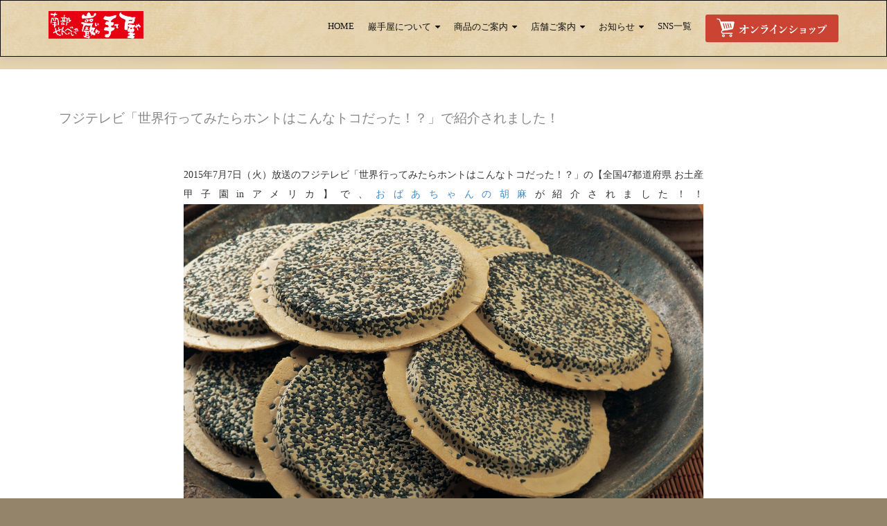

--- FILE ---
content_type: text/html; charset=UTF-8
request_url: https://www.iwateya.co.jp/2015/07/08/%E3%83%95%E3%82%B8%E3%83%86%E3%83%AC%E3%83%93%E3%80%8C%E4%B8%96%E7%95%8C%E8%A1%8C%E3%81%A3%E3%81%A6%E3%81%BF%E3%81%9F%E3%82%89%E3%83%9B%E3%83%B3%E3%83%88%E3%81%AF%E3%81%93%E3%82%93%E3%81%AA%E3%83%88-2/
body_size: 11590
content:
<!DOCTYPE html>

<html lang="ja">

<head>
<!-- Global site tag (gtag.js) - Google Analytics -->
<script async src="https://www.googletagmanager.com/gtag/js?id=UA-57980003-2"></script>
<script>
  window.dataLayer = window.dataLayer || [];
  function gtag(){dataLayer.push(arguments);}
  gtag('js', new Date());

  gtag('config', 'UA-57980003-2');
</script>


	
	
<meta charset="UTF-8">
<meta name="viewport" content="width=device-width, initial-scale=1">
<link rel="profile" href="http://gmpg.org/xfn/11">
<link rel="pingback" href="https://www.iwateya.co.jp/wp/xmlrpc.php">

<title>フジテレビ「世界行ってみたらホントはこんなトコだった！？」で紹介されました！ | 南部せんべいの巖手屋</title>

		<!-- All in One SEO 4.1.5.3 -->
		<meta name="robots" content="max-image-preview:large" />
		<link rel="canonical" href="https://www.iwateya.co.jp/2015/07/08/%e3%83%95%e3%82%b8%e3%83%86%e3%83%ac%e3%83%93%e3%80%8c%e4%b8%96%e7%95%8c%e8%a1%8c%e3%81%a3%e3%81%a6%e3%81%bf%e3%81%9f%e3%82%89%e3%83%9b%e3%83%b3%e3%83%88%e3%81%af%e3%81%93%e3%82%93%e3%81%aa%e3%83%88-2/" />
		<meta name="google" content="nositelinkssearchbox" />
		<script type="application/ld+json" class="aioseo-schema">
			{"@context":"https:\/\/schema.org","@graph":[{"@type":"WebSite","@id":"https:\/\/www.iwateya.co.jp\/#website","url":"https:\/\/www.iwateya.co.jp\/","name":"\u5357\u90e8\u305b\u3093\u3079\u3044\u306e\u5dd6\u624b\u5c4b","inLanguage":"ja","publisher":{"@id":"https:\/\/www.iwateya.co.jp\/#organization"}},{"@type":"Organization","@id":"https:\/\/www.iwateya.co.jp\/#organization","name":"\u5357\u90e8\u305b\u3093\u3079\u3044\u306e\u5dd6\u624b\u5c4b","url":"https:\/\/www.iwateya.co.jp\/","logo":{"@type":"ImageObject","@id":"https:\/\/www.iwateya.co.jp\/#organizationLogo","url":"https:\/\/www.iwateya.co.jp\/wp\/wp-content\/uploads\/logo-1.jpg","width":250,"height":73},"image":{"@id":"https:\/\/www.iwateya.co.jp\/#organizationLogo"}},{"@type":"BreadcrumbList","@id":"https:\/\/www.iwateya.co.jp\/2015\/07\/08\/%e3%83%95%e3%82%b8%e3%83%86%e3%83%ac%e3%83%93%e3%80%8c%e4%b8%96%e7%95%8c%e8%a1%8c%e3%81%a3%e3%81%a6%e3%81%bf%e3%81%9f%e3%82%89%e3%83%9b%e3%83%b3%e3%83%88%e3%81%af%e3%81%93%e3%82%93%e3%81%aa%e3%83%88-2\/#breadcrumblist","itemListElement":[{"@type":"ListItem","@id":"https:\/\/www.iwateya.co.jp\/#listItem","position":1,"item":{"@type":"WebPage","@id":"https:\/\/www.iwateya.co.jp\/","name":"\u30db\u30fc\u30e0","description":"\u5357\u90e8\u306e\u98a8\u571f\u304c\u751f\u3093\u3060\u4f1d\u7d71\u306e\u5357\u90e8\u305b\u3093\u3079\u3044\u3092\u5ca9\u624b\u770c\u4e8c\u6238\u5e02\u304b\u3089\u304a\u5c4a\u3051\u3057\u307e\u3059\u3002","url":"https:\/\/www.iwateya.co.jp\/"},"nextItem":"https:\/\/www.iwateya.co.jp\/2015\/#listItem"},{"@type":"ListItem","@id":"https:\/\/www.iwateya.co.jp\/2015\/#listItem","position":2,"item":{"@type":"WebPage","@id":"https:\/\/www.iwateya.co.jp\/2015\/","name":"2015","url":"https:\/\/www.iwateya.co.jp\/2015\/"},"nextItem":"https:\/\/www.iwateya.co.jp\/2015\/07\/#listItem","previousItem":"https:\/\/www.iwateya.co.jp\/#listItem"},{"@type":"ListItem","@id":"https:\/\/www.iwateya.co.jp\/2015\/07\/#listItem","position":3,"item":{"@type":"WebPage","@id":"https:\/\/www.iwateya.co.jp\/2015\/07\/","name":"July","url":"https:\/\/www.iwateya.co.jp\/2015\/07\/"},"nextItem":"https:\/\/www.iwateya.co.jp\/2015\/07\/08\/#listItem","previousItem":"https:\/\/www.iwateya.co.jp\/2015\/#listItem"},{"@type":"ListItem","@id":"https:\/\/www.iwateya.co.jp\/2015\/07\/08\/#listItem","position":4,"item":{"@type":"WebPage","@id":"https:\/\/www.iwateya.co.jp\/2015\/07\/08\/","name":"7","url":"https:\/\/www.iwateya.co.jp\/2015\/07\/08\/"},"nextItem":"https:\/\/www.iwateya.co.jp\/2015\/07\/08\/%e3%83%95%e3%82%b8%e3%83%86%e3%83%ac%e3%83%93%e3%80%8c%e4%b8%96%e7%95%8c%e8%a1%8c%e3%81%a3%e3%81%a6%e3%81%bf%e3%81%9f%e3%82%89%e3%83%9b%e3%83%b3%e3%83%88%e3%81%af%e3%81%93%e3%82%93%e3%81%aa%e3%83%88-2\/#listItem","previousItem":"https:\/\/www.iwateya.co.jp\/2015\/07\/#listItem"},{"@type":"ListItem","@id":"https:\/\/www.iwateya.co.jp\/2015\/07\/08\/%e3%83%95%e3%82%b8%e3%83%86%e3%83%ac%e3%83%93%e3%80%8c%e4%b8%96%e7%95%8c%e8%a1%8c%e3%81%a3%e3%81%a6%e3%81%bf%e3%81%9f%e3%82%89%e3%83%9b%e3%83%b3%e3%83%88%e3%81%af%e3%81%93%e3%82%93%e3%81%aa%e3%83%88-2\/#listItem","position":5,"item":{"@type":"WebPage","@id":"https:\/\/www.iwateya.co.jp\/2015\/07\/08\/%e3%83%95%e3%82%b8%e3%83%86%e3%83%ac%e3%83%93%e3%80%8c%e4%b8%96%e7%95%8c%e8%a1%8c%e3%81%a3%e3%81%a6%e3%81%bf%e3%81%9f%e3%82%89%e3%83%9b%e3%83%b3%e3%83%88%e3%81%af%e3%81%93%e3%82%93%e3%81%aa%e3%83%88-2\/","name":"\u30d5\u30b8\u30c6\u30ec\u30d3\u300c\u4e16\u754c\u884c\u3063\u3066\u307f\u305f\u3089\u30db\u30f3\u30c8\u306f\u3053\u3093\u306a\u30c8\u30b3\u3060\u3063\u305f\uff01\uff1f\u300d\u3067\u7d39\u4ecb\u3055\u308c\u307e\u3057\u305f\uff01","url":"https:\/\/www.iwateya.co.jp\/2015\/07\/08\/%e3%83%95%e3%82%b8%e3%83%86%e3%83%ac%e3%83%93%e3%80%8c%e4%b8%96%e7%95%8c%e8%a1%8c%e3%81%a3%e3%81%a6%e3%81%bf%e3%81%9f%e3%82%89%e3%83%9b%e3%83%b3%e3%83%88%e3%81%af%e3%81%93%e3%82%93%e3%81%aa%e3%83%88-2\/"},"previousItem":"https:\/\/www.iwateya.co.jp\/2015\/07\/08\/#listItem"}]},{"@type":"Person","@id":"https:\/\/www.iwateya.co.jp\/author\/sh017901\/#author","url":"https:\/\/www.iwateya.co.jp\/author\/sh017901\/","name":"\u5357\u90e8\u305b\u3093\u3079\u3044\u306e\u5dd6\u624b\u5c4b"},{"@type":"WebPage","@id":"https:\/\/www.iwateya.co.jp\/2015\/07\/08\/%e3%83%95%e3%82%b8%e3%83%86%e3%83%ac%e3%83%93%e3%80%8c%e4%b8%96%e7%95%8c%e8%a1%8c%e3%81%a3%e3%81%a6%e3%81%bf%e3%81%9f%e3%82%89%e3%83%9b%e3%83%b3%e3%83%88%e3%81%af%e3%81%93%e3%82%93%e3%81%aa%e3%83%88-2\/#webpage","url":"https:\/\/www.iwateya.co.jp\/2015\/07\/08\/%e3%83%95%e3%82%b8%e3%83%86%e3%83%ac%e3%83%93%e3%80%8c%e4%b8%96%e7%95%8c%e8%a1%8c%e3%81%a3%e3%81%a6%e3%81%bf%e3%81%9f%e3%82%89%e3%83%9b%e3%83%b3%e3%83%88%e3%81%af%e3%81%93%e3%82%93%e3%81%aa%e3%83%88-2\/","name":"\u30d5\u30b8\u30c6\u30ec\u30d3\u300c\u4e16\u754c\u884c\u3063\u3066\u307f\u305f\u3089\u30db\u30f3\u30c8\u306f\u3053\u3093\u306a\u30c8\u30b3\u3060\u3063\u305f\uff01\uff1f\u300d\u3067\u7d39\u4ecb\u3055\u308c\u307e\u3057\u305f\uff01 | \u5357\u90e8\u305b\u3093\u3079\u3044\u306e\u5dd6\u624b\u5c4b","inLanguage":"ja","isPartOf":{"@id":"https:\/\/www.iwateya.co.jp\/#website"},"breadcrumb":{"@id":"https:\/\/www.iwateya.co.jp\/2015\/07\/08\/%e3%83%95%e3%82%b8%e3%83%86%e3%83%ac%e3%83%93%e3%80%8c%e4%b8%96%e7%95%8c%e8%a1%8c%e3%81%a3%e3%81%a6%e3%81%bf%e3%81%9f%e3%82%89%e3%83%9b%e3%83%b3%e3%83%88%e3%81%af%e3%81%93%e3%82%93%e3%81%aa%e3%83%88-2\/#breadcrumblist"},"author":"https:\/\/www.iwateya.co.jp\/author\/sh017901\/#author","creator":"https:\/\/www.iwateya.co.jp\/author\/sh017901\/#author","image":{"@type":"ImageObject","@id":"https:\/\/www.iwateya.co.jp\/#mainImage","url":"https:\/\/www.iwateya.co.jp\/wp\/wp-content\/uploads\/goma-1.jpg","width":1000,"height":600},"primaryImageOfPage":{"@id":"https:\/\/www.iwateya.co.jp\/2015\/07\/08\/%e3%83%95%e3%82%b8%e3%83%86%e3%83%ac%e3%83%93%e3%80%8c%e4%b8%96%e7%95%8c%e8%a1%8c%e3%81%a3%e3%81%a6%e3%81%bf%e3%81%9f%e3%82%89%e3%83%9b%e3%83%b3%e3%83%88%e3%81%af%e3%81%93%e3%82%93%e3%81%aa%e3%83%88-2\/#mainImage"},"datePublished":"2015-07-07T23:55:57+09:00","dateModified":"2019-07-23T01:00:35+09:00"},{"@type":"Article","@id":"https:\/\/www.iwateya.co.jp\/2015\/07\/08\/%e3%83%95%e3%82%b8%e3%83%86%e3%83%ac%e3%83%93%e3%80%8c%e4%b8%96%e7%95%8c%e8%a1%8c%e3%81%a3%e3%81%a6%e3%81%bf%e3%81%9f%e3%82%89%e3%83%9b%e3%83%b3%e3%83%88%e3%81%af%e3%81%93%e3%82%93%e3%81%aa%e3%83%88-2\/#article","name":"\u30d5\u30b8\u30c6\u30ec\u30d3\u300c\u4e16\u754c\u884c\u3063\u3066\u307f\u305f\u3089\u30db\u30f3\u30c8\u306f\u3053\u3093\u306a\u30c8\u30b3\u3060\u3063\u305f\uff01\uff1f\u300d\u3067\u7d39\u4ecb\u3055\u308c\u307e\u3057\u305f\uff01 | \u5357\u90e8\u305b\u3093\u3079\u3044\u306e\u5dd6\u624b\u5c4b","inLanguage":"ja","headline":"\u30d5\u30b8\u30c6\u30ec\u30d3\u300c\u4e16\u754c\u884c\u3063\u3066\u307f\u305f\u3089\u30db\u30f3\u30c8\u306f\u3053\u3093\u306a\u30c8\u30b3\u3060\u3063\u305f\uff01\uff1f\u300d\u3067\u7d39\u4ecb\u3055\u308c\u307e\u3057\u305f\uff01","author":{"@id":"https:\/\/www.iwateya.co.jp\/author\/sh017901\/#author"},"publisher":{"@id":"https:\/\/www.iwateya.co.jp\/#organization"},"datePublished":"2015-07-07T23:55:57+09:00","dateModified":"2019-07-23T01:00:35+09:00","articleSection":"\u30e1\u30c7\u30a3\u30a2\u63b2\u8f09\u60c5\u5831","mainEntityOfPage":{"@id":"https:\/\/www.iwateya.co.jp\/2015\/07\/08\/%e3%83%95%e3%82%b8%e3%83%86%e3%83%ac%e3%83%93%e3%80%8c%e4%b8%96%e7%95%8c%e8%a1%8c%e3%81%a3%e3%81%a6%e3%81%bf%e3%81%9f%e3%82%89%e3%83%9b%e3%83%b3%e3%83%88%e3%81%af%e3%81%93%e3%82%93%e3%81%aa%e3%83%88-2\/#webpage"},"isPartOf":{"@id":"https:\/\/www.iwateya.co.jp\/2015\/07\/08\/%e3%83%95%e3%82%b8%e3%83%86%e3%83%ac%e3%83%93%e3%80%8c%e4%b8%96%e7%95%8c%e8%a1%8c%e3%81%a3%e3%81%a6%e3%81%bf%e3%81%9f%e3%82%89%e3%83%9b%e3%83%b3%e3%83%88%e3%81%af%e3%81%93%e3%82%93%e3%81%aa%e3%83%88-2\/#webpage"},"image":{"@type":"ImageObject","@id":"https:\/\/www.iwateya.co.jp\/#articleImage","url":"https:\/\/www.iwateya.co.jp\/wp\/wp-content\/uploads\/goma-1.jpg","width":1000,"height":600}}]}
		</script>
		<!-- All in One SEO -->

<link rel='dns-prefetch' href='//fonts.googleapis.com' />
<link rel='dns-prefetch' href='//s.w.org' />
<link rel="alternate" type="application/rss+xml" title="南部せんべいの巖手屋 &raquo; フィード" href="https://www.iwateya.co.jp/feed/" />
<link rel="alternate" type="application/rss+xml" title="南部せんべいの巖手屋 &raquo; コメントフィード" href="https://www.iwateya.co.jp/comments/feed/" />
		<script type="text/javascript">
			window._wpemojiSettings = {"baseUrl":"https:\/\/s.w.org\/images\/core\/emoji\/13.1.0\/72x72\/","ext":".png","svgUrl":"https:\/\/s.w.org\/images\/core\/emoji\/13.1.0\/svg\/","svgExt":".svg","source":{"concatemoji":"https:\/\/www.iwateya.co.jp\/wp\/wp-includes\/js\/wp-emoji-release.min.js?ver=5.8.12"}};
			!function(e,a,t){var n,r,o,i=a.createElement("canvas"),p=i.getContext&&i.getContext("2d");function s(e,t){var a=String.fromCharCode;p.clearRect(0,0,i.width,i.height),p.fillText(a.apply(this,e),0,0);e=i.toDataURL();return p.clearRect(0,0,i.width,i.height),p.fillText(a.apply(this,t),0,0),e===i.toDataURL()}function c(e){var t=a.createElement("script");t.src=e,t.defer=t.type="text/javascript",a.getElementsByTagName("head")[0].appendChild(t)}for(o=Array("flag","emoji"),t.supports={everything:!0,everythingExceptFlag:!0},r=0;r<o.length;r++)t.supports[o[r]]=function(e){if(!p||!p.fillText)return!1;switch(p.textBaseline="top",p.font="600 32px Arial",e){case"flag":return s([127987,65039,8205,9895,65039],[127987,65039,8203,9895,65039])?!1:!s([55356,56826,55356,56819],[55356,56826,8203,55356,56819])&&!s([55356,57332,56128,56423,56128,56418,56128,56421,56128,56430,56128,56423,56128,56447],[55356,57332,8203,56128,56423,8203,56128,56418,8203,56128,56421,8203,56128,56430,8203,56128,56423,8203,56128,56447]);case"emoji":return!s([10084,65039,8205,55357,56613],[10084,65039,8203,55357,56613])}return!1}(o[r]),t.supports.everything=t.supports.everything&&t.supports[o[r]],"flag"!==o[r]&&(t.supports.everythingExceptFlag=t.supports.everythingExceptFlag&&t.supports[o[r]]);t.supports.everythingExceptFlag=t.supports.everythingExceptFlag&&!t.supports.flag,t.DOMReady=!1,t.readyCallback=function(){t.DOMReady=!0},t.supports.everything||(n=function(){t.readyCallback()},a.addEventListener?(a.addEventListener("DOMContentLoaded",n,!1),e.addEventListener("load",n,!1)):(e.attachEvent("onload",n),a.attachEvent("onreadystatechange",function(){"complete"===a.readyState&&t.readyCallback()})),(n=t.source||{}).concatemoji?c(n.concatemoji):n.wpemoji&&n.twemoji&&(c(n.twemoji),c(n.wpemoji)))}(window,document,window._wpemojiSettings);
		</script>
		<style type="text/css">
img.wp-smiley,
img.emoji {
	display: inline !important;
	border: none !important;
	box-shadow: none !important;
	height: 1em !important;
	width: 1em !important;
	margin: 0 .07em !important;
	vertical-align: -0.1em !important;
	background: none !important;
	padding: 0 !important;
}
</style>
	<link rel='stylesheet' id='wp-block-library-css'  href='https://www.iwateya.co.jp/wp/wp-includes/css/dist/block-library/style.min.css?ver=5.8.12' type='text/css' media='all' />
<link rel='stylesheet' id='extendify-sdk-utility-classes-css'  href='https://www.iwateya.co.jp/wp/wp-content/plugins/ml-slider/extendify-sdk/public/build/extendify-utilities.css?ver=13.4' type='text/css' media='all' />
<link rel='stylesheet' id='parent-style-css'  href='https://www.iwateya.co.jp/wp/wp-content/themes/zerif-lite/style.css?ver=5.8.12' type='text/css' media='all' />
<link rel='stylesheet' id='zerif_font-css'  href='//fonts.googleapis.com/css?family=Lato%3A300%2C400%2C700%2C400italic%7CMontserrat%3A400%2C700%7CHomemade+Apple&#038;subset=latin%2Clatin-ext' type='text/css' media='all' />
<link rel='stylesheet' id='zerif_font_all-css'  href='//fonts.googleapis.com/css?family=Open+Sans%3A300%2C300italic%2C400%2C400italic%2C600%2C600italic%2C700%2C700italic%2C800%2C800italic&#038;subset=latin&#038;ver=5.8.12' type='text/css' media='all' />
<link rel='stylesheet' id='zerif_bootstrap_style-css'  href='https://www.iwateya.co.jp/wp/wp-content/themes/zerif-lite/css/bootstrap.css?ver=5.8.12' type='text/css' media='all' />
<link rel='stylesheet' id='zerif_fontawesome-css'  href='https://www.iwateya.co.jp/wp/wp-content/themes/zerif-lite/css/font-awesome.min.css?ver=v1' type='text/css' media='all' />
<link rel='stylesheet' id='zerif_style-css'  href='https://www.iwateya.co.jp/wp/wp-content/themes/iwateya-brand/style.css?ver=1.8.5.49' type='text/css' media='all' />
<link rel='stylesheet' id='zerif_responsive_style-css'  href='https://www.iwateya.co.jp/wp/wp-content/themes/zerif-lite/css/responsive.css?ver=1.8.5.49' type='text/css' media='all' />
<!--[if lt IE 9]>
<link rel='stylesheet' id='zerif_ie_style-css'  href='https://www.iwateya.co.jp/wp/wp-content/themes/zerif-lite/css/ie.css?ver=1.8.5.49' type='text/css' media='all' />
<![endif]-->
<script type='text/javascript' src='https://www.iwateya.co.jp/wp/wp-includes/js/jquery/jquery.min.js?ver=3.6.0' id='jquery-core-js'></script>
<script type='text/javascript' src='https://www.iwateya.co.jp/wp/wp-includes/js/jquery/jquery-migrate.min.js?ver=3.3.2' id='jquery-migrate-js'></script>
<!--[if lt IE 9]>
<script type='text/javascript' src='https://www.iwateya.co.jp/wp/wp-content/themes/zerif-lite/js/html5.js?ver=5.8.12' id='zerif_html5-js'></script>
<![endif]-->
<link rel="https://api.w.org/" href="https://www.iwateya.co.jp/wp-json/" /><link rel="alternate" type="application/json" href="https://www.iwateya.co.jp/wp-json/wp/v2/posts/2391" /><link rel="EditURI" type="application/rsd+xml" title="RSD" href="https://www.iwateya.co.jp/wp/xmlrpc.php?rsd" />
<link rel="wlwmanifest" type="application/wlwmanifest+xml" href="https://www.iwateya.co.jp/wp/wp-includes/wlwmanifest.xml" /> 
<meta name="generator" content="WordPress 5.8.12" />
<link rel='shortlink' href='https://www.iwateya.co.jp/?p=2391' />
<link rel="alternate" type="application/json+oembed" href="https://www.iwateya.co.jp/wp-json/oembed/1.0/embed?url=https%3A%2F%2Fwww.iwateya.co.jp%2F2015%2F07%2F08%2F%25e3%2583%2595%25e3%2582%25b8%25e3%2583%2586%25e3%2583%25ac%25e3%2583%2593%25e3%2580%258c%25e4%25b8%2596%25e7%2595%258c%25e8%25a1%258c%25e3%2581%25a3%25e3%2581%25a6%25e3%2581%25bf%25e3%2581%259f%25e3%2582%2589%25e3%2583%259b%25e3%2583%25b3%25e3%2583%2588%25e3%2581%25af%25e3%2581%2593%25e3%2582%2593%25e3%2581%25aa%25e3%2583%2588-2%2F" />
<link rel="alternate" type="text/xml+oembed" href="https://www.iwateya.co.jp/wp-json/oembed/1.0/embed?url=https%3A%2F%2Fwww.iwateya.co.jp%2F2015%2F07%2F08%2F%25e3%2583%2595%25e3%2582%25b8%25e3%2583%2586%25e3%2583%25ac%25e3%2583%2593%25e3%2580%258c%25e4%25b8%2596%25e7%2595%258c%25e8%25a1%258c%25e3%2581%25a3%25e3%2581%25a6%25e3%2581%25bf%25e3%2581%259f%25e3%2582%2589%25e3%2583%259b%25e3%2583%25b3%25e3%2583%2588%25e3%2581%25af%25e3%2581%2593%25e3%2582%2593%25e3%2581%25aa%25e3%2583%2588-2%2F&#038;format=xml" />
<style type="text/css">.recentcomments a{display:inline !important;padding:0 !important;margin:0 !important;}</style>		<style type="text/css" id="wp-custom-css">
			/*　テストページサイズ調整　*/

.page-id-9785 .page .entry-content {
    max-width: 1200px;
}

/* パソコンで見たときは"pc"のclassがついた画像が表示される */
.pc { display: block !important; }
.sp { display: none !important; }
 
/* スマートフォンで見たときは"sp"のclassがついた画像が表示される */
@media only screen and (max-width: 750px) {
    .pc { display: none !important; }
    .sp { display: block !important; }
}		</style>
		<noscript><style id="rocket-lazyload-nojs-css">.rll-youtube-player, [data-lazy-src]{display:none !important;}</style></noscript>


<link rel="shortcut icon" href="//www.iwateya.co.jp/wp/wp-content/uploads/favicon.ico">
	
<!-- Facebook Pixel Code -->
<script>
!function(f,b,e,v,n,t,s)
{if(f.fbq)return;n=f.fbq=function(){n.callMethod?
n.callMethod.apply(n,arguments):n.queue.push(arguments)};
if(!f._fbq)f._fbq=n;n.push=n;n.loaded=!0;n.version='2.0';
n.queue=[];t=b.createElement(e);t.async=!0;
t.src=v;s=b.getElementsByTagName(e)[0];
s.parentNode.insertBefore(t,s)}(window, document,'script',
'https://connect.facebook.net/en_US/fbevents.js');
fbq('init', '1313314269108491');
fbq('track', 'PageView');
</script>
<noscript><img height="1" width="1" style="display:none" src="https://www.facebook.com/tr?id=1313314269108491&ev=PageView&noscript=1" /></noscript>
<!-- End Facebook Pixel Code -->

<meta name="facebook-domain-verification" content="fjtyvtacgo5lc9hj1ezmd9thdz9wxz" />
	
</head>



	<body class="single single-post postid-2391 single-format-standard wp-custom-logo group-blog" >

<div id="fb-root"></div>
<script>(function(d, s, id) {
  var js, fjs = d.getElementsByTagName(s)[0];
  if (d.getElementById(id)) return;
  js = d.createElement(s); js.id = id;
  js.src = "//connect.facebook.net/ja_JP/sdk.js#xfbml=1&version=v2.0";
  fjs.parentNode.insertBefore(js, fjs);
}(document, 'script', 'facebook-jssdk'));</script>






<div id="mobilebgfix">
	<div class="mobile-bg-fix-img-wrap">
		<div class="mobile-bg-fix-img"></div>
	</div>
	<div class="mobile-bg-fix-whole-site">


<header id="home" class="header" itemscope="itemscope" itemtype="http://schema.org/WPHeader">

	<div id="main-nav" class="navbar navbar-inverse bs-docs-nav" role="banner">

		<div class="container">

			<div class="navbar-header responsive-logo">

				<button class="navbar-toggle collapsed" type="button" data-toggle="collapse" data-target=".bs-navbar-collapse">

				<span class="sr-only">ナビゲーション切り替え</span>

				<span class="icon-bar"></span>

				<span class="icon-bar"></span>

				<span class="icon-bar"></span>

				</button>

					<div class="navbar-brand">

						<a href="https://www.iwateya.co.jp/" class="custom-logo-link" rel="home"><img width="250" height="73" src="data:image/svg+xml,%3Csvg%20xmlns='http://www.w3.org/2000/svg'%20viewBox='0%200%20250%2073'%3E%3C/svg%3E" class="custom-logo" alt="南部せんべいの巖手屋" data-lazy-src="https://www.iwateya.co.jp/wp/wp-content/uploads/logo-1.jpg" /><noscript><img width="250" height="73" src="https://www.iwateya.co.jp/wp/wp-content/uploads/logo-1.jpg" class="custom-logo" alt="南部せんべいの巖手屋" /></noscript></a>
					</div> <!-- /.navbar-brand -->

				</div> <!-- /.navbar-header -->

			
		
		<nav class="navbar-collapse bs-navbar-collapse collapse" id="site-navigation" itemscope itemtype="http://schema.org/SiteNavigationElement">
			<a class="screen-reader-text skip-link" href="#content">コンテンツへスキップ</a>
			<ul id="menu-menu-1" class="nav navbar-nav navbar-right responsive-nav main-nav-list"><li id="menu-item-8436" class="menu-item menu-item-type-post_type menu-item-object-page menu-item-home menu-item-8436"><a href="https://www.iwateya.co.jp/">HOME</a></li>
<li id="menu-item-4916" class="menu-item menu-item-type-post_type menu-item-object-page menu-item-has-children menu-item-4916"><a href="https://www.iwateya.co.jp/%e4%bc%9a%e7%a4%be%e6%a6%82%e8%a6%81/">巖手屋について</a>
<ul class="sub-menu">
	<li id="menu-item-6188" class="menu-item menu-item-type-post_type menu-item-object-page menu-item-6188"><a href="https://www.iwateya.co.jp/%e4%bc%9a%e7%a4%be%e6%a6%82%e8%a6%81/">会社概要</a></li>
	<li id="menu-item-4911" class="menu-item menu-item-type-post_type menu-item-object-page menu-item-4911"><a href="https://www.iwateya.co.jp/%e5%89%b5%e6%a5%ad%e8%80%85%e5%b0%8f%e6%9d%be%e3%82%b7%e3%82%ad%e3%81%ab%e3%81%a4%e3%81%84%e3%81%a6/">創業者小松シキについて</a></li>
	<li id="menu-item-6190" class="menu-item menu-item-type-post_type menu-item-object-page menu-item-6190"><a href="https://www.iwateya.co.jp/%e8%87%aa%e5%8a%a9%e5%b7%a5%e6%88%bf-%e5%9b%9b%e5%ad%a3%e3%81%ae%e9%87%8c/">自助工房 四季の里</a></li>
	<li id="menu-item-4912" class="menu-item menu-item-type-post_type menu-item-object-page menu-item-4912"><a href="https://www.iwateya.co.jp/%e3%81%8a%e3%81%8a%e3%81%b0%e6%af%94%e5%91%82%e5%8f%b8%e5%85%88%e7%94%9f%e3%81%a8%e3%81%ae%e5%87%ba%e4%bc%9a%e3%81%84/">おおば比呂司先生との出会い</a></li>
	<li id="menu-item-6189" class="menu-item menu-item-type-post_type menu-item-object-page menu-item-6189"><a href="https://www.iwateya.co.jp/%e7%80%ac%e6%88%b8%e5%86%85%e5%af%82%e8%81%b4%e4%bd%8f%e8%81%b7%ef%bc%88%e5%bd%93%e6%99%82%ef%bc%89%e3%81%a8%e3%81%ae%e5%87%ba%e4%bc%9a%e3%81%84/">瀬戸内寂聴住職（当時）との出会い</a></li>
</ul>
</li>
<li id="menu-item-6191" class="menu-item menu-item-type-post_type menu-item-object-page menu-item-has-children menu-item-6191"><a href="https://www.iwateya.co.jp/%e5%95%86%e5%93%81%e3%81%ae%e3%81%94%e6%a1%88%e5%86%85/">商品のご案内</a>
<ul class="sub-menu">
	<li id="menu-item-6192" class="menu-item menu-item-type-post_type menu-item-object-page menu-item-6192"><a href="https://www.iwateya.co.jp/%e5%95%86%e5%93%81%e3%81%ae%e3%81%94%e6%a1%88%e5%86%85/">巖手屋の南部せんべい</a></li>
	<li id="menu-item-6202" class="menu-item menu-item-type-custom menu-item-object-custom menu-item-6202"><a target="_blank" rel="noopener" href="https://iwateya-shop.jp/is/">商品一覧</a></li>
	<li id="menu-item-6193" class="menu-item menu-item-type-post_type menu-item-object-page menu-item-6193"><a href="https://www.iwateya.co.jp/%e3%83%81%e3%83%a7%e3%82%b3%e5%8d%97%e9%83%a8premium/">チョコ南部プレミアム</a></li>
</ul>
</li>
<li id="menu-item-6194" class="menu-item menu-item-type-taxonomy menu-item-object-category menu-item-has-children menu-item-6194"><a href="https://www.iwateya.co.jp/category/shops/">店舗ご案内</a>
<ul class="sub-menu">
	<li id="menu-item-6196" class="menu-item menu-item-type-post_type menu-item-object-page menu-item-6196"><a href="https://www.iwateya.co.jp/%e5%8d%97%e9%83%a8%e7%85%8e%e9%a4%85%e3%81%ae%e9%87%8c%e3%80%82%e3%81%ae%e3%81%94%e6%a1%88%e5%86%85/">南部煎餅の里。のご案内</a></li>
	<li id="menu-item-7163" class="menu-item menu-item-type-post_type menu-item-object-page menu-item-7163"><a href="https://www.iwateya.co.jp/%e5%8d%97%e9%83%a8%e7%85%8e%e9%a4%85%e3%81%ae%e9%87%8c%e3%80%82%e3%81%ae%e3%81%94%e6%a1%88%e5%86%85/">休業日のお知らせ</a></li>
	<li id="menu-item-6195" class="menu-item menu-item-type-taxonomy menu-item-object-category menu-item-6195"><a href="https://www.iwateya.co.jp/category/shops/">店舗（直営店）のご案内</a></li>
	<li id="menu-item-4898" class="menu-item menu-item-type-post_type menu-item-object-page menu-item-4898"><a href="https://www.iwateya.co.jp/%e5%8f%96%e6%89%b1%e5%ba%97%e4%b8%80%e8%a6%a7/">取扱店一覧</a></li>
</ul>
</li>
<li id="menu-item-7041" class="menu-item menu-item-type-taxonomy menu-item-object-category menu-item-has-children menu-item-7041"><a href="https://www.iwateya.co.jp/category/info/">お知らせ</a>
<ul class="sub-menu">
	<li id="menu-item-7040" class="menu-item menu-item-type-taxonomy menu-item-object-category menu-item-7040"><a href="https://www.iwateya.co.jp/category/info/">巖手屋からのお知らせ</a></li>
	<li id="menu-item-6203" class="menu-item menu-item-type-custom menu-item-object-custom menu-item-6203"><a target="_blank" rel="noopener" href="https://ssl.aispr.jp/iwateya/form/enquete/">アンケート応募</a></li>
	<li id="menu-item-6200" class="menu-item menu-item-type-taxonomy menu-item-object-category current-post-ancestor current-menu-parent current-post-parent menu-item-6200"><a href="https://www.iwateya.co.jp/category/media/">メディア掲載情報</a></li>
	<li id="menu-item-6201" class="menu-item menu-item-type-taxonomy menu-item-object-category menu-item-6201"><a href="https://www.iwateya.co.jp/category/cm/">動画・CM館</a></li>
	<li id="menu-item-6199" class="menu-item menu-item-type-taxonomy menu-item-object-category menu-item-6199"><a href="https://www.iwateya.co.jp/category/letters/">にのへ便り</a></li>
</ul>
</li>
<li id="menu-item-7116" class="menu-item menu-item-type-post_type menu-item-object-page menu-item-7116"><a href="https://www.iwateya.co.jp/socialmedia/">SNS一覧</a></li>
<li id="menu-item-6204" class="menu-item menu-item-type-custom menu-item-object-custom menu-item-6204"><a target="_blank" rel="noopener" href="https://iwateya-shop.jp"><img src="data:image/svg+xml,%3Csvg%20xmlns='http://www.w3.org/2000/svg'%20viewBox='0%200%200%200'%3E%3C/svg%3E" alt="オンラインショップ" data-lazy-src="//www.iwateya.co.jp/wp/wp-content/uploads/onlineshop2.jpg"><noscript><img src="//www.iwateya.co.jp/wp/wp-content/uploads/onlineshop2.jpg" alt="オンラインショップ"></noscript></a></li>
</ul>		</nav>

		
		</div> <!-- /.container -->

	</div> <!-- /#main-nav -->
	<!-- / END TOP BAR -->
<div class="clear"></div>

</header> <!-- / END HOME SECTION  -->

<div id="content" class="site-content">


<div class="media" />
<div class="eye"><img width="1000" height="600" src="data:image/svg+xml,%3Csvg%20xmlns='http://www.w3.org/2000/svg'%20viewBox='0%200%201000%20600'%3E%3C/svg%3E" class="attachment-full size-full wp-post-image" alt="" loading="lazy" data-lazy-srcset="https://www.iwateya.co.jp/wp/wp-content/uploads/goma-1.jpg 1000w, https://www.iwateya.co.jp/wp/wp-content/uploads/goma-1-400x240.jpg 400w, https://www.iwateya.co.jp/wp/wp-content/uploads/goma-1-768x461.jpg 768w" data-lazy-sizes="(max-width: 1000px) 100vw, 1000px" data-lazy-src="https://www.iwateya.co.jp/wp/wp-content/uploads/goma-1.jpg" /><noscript><img width="1000" height="600" src="https://www.iwateya.co.jp/wp/wp-content/uploads/goma-1.jpg" class="attachment-full size-full wp-post-image" alt="" loading="lazy" srcset="https://www.iwateya.co.jp/wp/wp-content/uploads/goma-1.jpg 1000w, https://www.iwateya.co.jp/wp/wp-content/uploads/goma-1-400x240.jpg 400w, https://www.iwateya.co.jp/wp/wp-content/uploads/goma-1-768x461.jpg 768w" sizes="(max-width: 1000px) 100vw, 1000px" /></noscript></div>

</div> 


	<div class="container">
				<div class="content-left-wrap col-md-9">
						<div id="primary" class="content-area">
				<main itemscope itemtype="http://schema.org/WebPageElement" itemprop="mainContentOfPage" id="main" class="site-main">
				<article id="post-2391" class="post-2391 post type-post status-publish format-standard has-post-thumbnail hentry category-media">


	<header class="entry-header">

		<h1 class="entry-title">フジテレビ「世界行ってみたらホントはこんなトコだった！？」で紹介されました！</h1>

		<div class="entry-meta">

			<span class="posted-on">投稿日: <a href="https://www.iwateya.co.jp/2015/07/08/%e3%83%95%e3%82%b8%e3%83%86%e3%83%ac%e3%83%93%e3%80%8c%e4%b8%96%e7%95%8c%e8%a1%8c%e3%81%a3%e3%81%a6%e3%81%bf%e3%81%9f%e3%82%89%e3%83%9b%e3%83%b3%e3%83%88%e3%81%af%e3%81%93%e3%82%93%e3%81%aa%e3%83%88-2/" rel="bookmark"><time class="entry-date published" datetime="2015-07-08T08:55:57+09:00">2015年7月8日</time><time class="updated" datetime="2019-07-23T10:00:35+09:00">2019年7月23日</time></a></span><span class="byline"> 投稿者: <span class="author vcard"><a class="url fn n" href="https://www.iwateya.co.jp/author/sh017901/">南部せんべいの巖手屋</a></span></span>
		</div><!-- .entry-meta -->

	</header><!-- .entry-header -->

	<div class="entry-content">



		<p>2015年7月7日（火）放送のフジテレビ「世界行ってみたらホントはこんなトコだった！？」の【全国47都道府県 お土産甲子園inアメリカ】で、<a href="https://www.iwateya.co.jp/items/%e3%81%8a%e3%81%b0%e3%81%82%e3%81%a1%e3%82%83%e3%82%93%e8%83%a1%e9%ba%bb/">おばあちゃんの胡麻</a>が紹介されました！！ <a href="https://www.iwateya.co.jp/items/%e3%81%8a%e3%81%b0%e3%81%82%e3%81%a1%e3%82%83%e3%82%93%e8%83%a1%e9%ba%bb/"><img loading="lazy" class="alignnone size-full wp-image-273" src="data:image/svg+xml,%3Csvg%20xmlns='http://www.w3.org/2000/svg'%20viewBox='0%200%201000%20600'%3E%3C/svg%3E" alt="goma" width="1000" height="600" data-lazy-src="https://www.iwateya.co.jp/wp/wp-content/uploads/goma.jpg"><noscript><img loading="lazy" class="alignnone size-full wp-image-273" src="https://www.iwateya.co.jp/wp/wp-content/uploads/goma.jpg" alt="goma" width="1000" height="600"></noscript></a></p>






	</div><!-- .entry-content -->

	<footer class="entry-footer">

		カテゴリー: <a href="https://www.iwateya.co.jp/category/media/" rel="category tag">メディア掲載情報</a> <a href="https://www.iwateya.co.jp/2015/07/08/%e3%83%95%e3%82%b8%e3%83%86%e3%83%ac%e3%83%93%e3%80%8c%e4%b8%96%e7%95%8c%e8%a1%8c%e3%81%a3%e3%81%a6%e3%81%bf%e3%81%9f%e3%82%89%e3%83%9b%e3%83%b3%e3%83%88%e3%81%af%e3%81%93%e3%82%93%e3%81%aa%e3%83%88-2/" rel="bookmark">パーマリンク</a>
		
	</footer><!-- .entry-footer -->

</article><!-- #post-## -->
	<nav class="navigation post-navigation" role="navigation" aria-label="投稿">
		<h2 class="screen-reader-text">投稿ナビゲーション</h2>
		<div class="nav-links"><div class="nav-previous"><a href="https://www.iwateya.co.jp/2015/04/13/ibc-%e5%b2%a9%e6%89%8b%e6%94%be%e9%80%81%e3%80%8c%e3%81%98%e3%82%83%e3%81%98%e3%82%83%e3%81%98%e3%82%83tv%e3%80%8d-%e3%81%a7%e7%b4%b9%e4%bb%8b%e3%81%95%e3%82%8c%e3%81%be%e3%81%97%e3%81%9f%ef%bc%81/" rel="prev"><span class="meta-nav">&larr;</span> IBC 岩手放送「じゃじゃじゃTV」 で紹介されました！</a></div><div class="nav-next"><a href="https://www.iwateya.co.jp/2015/07/10/%e5%91%b3%e3%81%9e%e3%82%8d%e3%81%84/" rel="next">味ぞろい <span class="meta-nav">&rarr;</span></a></div></div>
	</nav>				</main><!-- #main -->
			</div><!-- #primary -->
					</div><!-- .content-left-wrap -->
						<div class="sidebar-wrap col-md-3 content-left-wrap">
			

	<div id="secondary" class="widget-area" role="complementary">

		
		<aside id="search-2" class="widget widget_search"><form role="search" method="get" class="search-form" action="https://www.iwateya.co.jp/">
				<label>
					<span class="screen-reader-text">検索:</span>
					<input type="search" class="search-field" placeholder="検索&hellip;" value="" name="s" />
				</label>
				<input type="submit" class="search-submit" value="検索" />
			</form></aside>
		<aside id="recent-posts-2" class="widget widget_recent_entries">
		<h2 class="widget-title">最近の投稿</h2>
		<ul>
											<li>
					<a href="https://www.iwateya.co.jp/2025/05/28/%e5%8d%97%e9%83%a8%e3%81%9b%e3%82%93%e3%81%b9%e3%81%842door%ef%bc%88%e3%83%84%e3%83%bc%e3%83%89%e3%82%a2%ef%bc%89%e5%ba%97/">北のチョコレート工場＆店舗 2door（二戸市）</a>
									</li>
											<li>
					<a href="https://www.iwateya.co.jp/2024/11/07/%e3%83%af%e3%83%bc%e3%83%ab%e3%83%89%e3%83%8a%e3%83%b3%e3%83%96%e3%83%97%e3%83%ad%e3%82%b8%e3%82%a7%e3%82%af%e3%83%88%e5%a7%8b%e5%8b%95/">ワールドナンブプロジェクト!!!始動!!!</a>
									</li>
											<li>
					<a href="https://www.iwateya.co.jp/2024/11/07/%e3%83%86%e3%83%ac%e3%83%93%e6%9c%9d%e6%97%a5%e3%80%802018%e5%b9%b47%e6%9c%888%e6%97%a5%ef%bc%88%e6%97%a5%ef%bc%89%e3%80%8c%e5%9b%bd%e6%b0%911%e4%b8%87%e4%ba%ba%e3%81%8c%e3%82%ac%e3%83%81%e6%8a%95/">テレビ朝日　2018年7月8日（日）「国民1万人がガチ投票!アイス総選挙2018」で紹介されました！！</a>
									</li>
											<li>
					<a href="https://www.iwateya.co.jp/2024/05/09/%e3%80%8c%e3%81%8b%e3%81%bc%e3%81%a1%e3%82%83%e3%81%9b%e3%82%93%e3%81%b9%e3%81%84%e3%80%8d%e3%81%8c%e3%83%9e%e3%82%a4%e3%83%8a%e3%83%93%e3%81%8a%e3%81%99%e3%81%99%e3%82%81%e3%83%8a%e3%83%93%e3%81%ae/">「かぼちゃせんべい」がマイナビおすすめナビの「お取り寄せかぼちゃスイーツおすすめ9選」に選ばれました！</a>
									</li>
											<li>
					<a href="https://www.iwateya.co.jp/2024/04/01/%e3%80%90%e5%b0%8f%e6%9e%97%e8%a3%bd%e8%96%ac%e8%a3%bd%e3%80%8c%e7%b4%85%e9%ba%b9%e3%80%8d%e3%81%af%e4%b8%80%e5%88%87%e4%bd%bf%e7%94%a8%e3%81%97%e3%81%a6%e3%81%8a%e3%82%8a%e3%81%be%e3%81%9b%e3%82%93/">【小林製薬製「紅麹」は一切使用しておりません】</a>
									</li>
					</ul>

		</aside><aside id="recent-comments-2" class="widget widget_recent_comments"><h2 class="widget-title">最近のコメント</h2><ul id="recentcomments"><li class="recentcomments"><a href="https://www.iwateya.co.jp/%e7%89%b9%e5%ae%9a%e5%95%86%e5%8f%96%e5%bc%95%e6%b3%95%e3%81%ab%e5%9f%ba%e3%81%a5%e3%81%8f%e8%a1%a8%e8%a8%98%ef%bc%88%e6%b5%b7%e5%a4%96%e7%99%ba%e9%80%81%ef%bc%89/#comment-5128">特定商取引法に基づく表記（海外発送）</a> に <span class="comment-author-link"><a href='http://africasocialnetworks14681.ampedpages.com/Playing-On-the-internet-On-line-casino-Online-games-with-your-Browser-28074099' rel='external nofollow ugc' class='url'>more</a></span> より</li><li class="recentcomments"><a href="https://www.iwateya.co.jp/%e7%89%b9%e5%ae%9a%e5%95%86%e5%8f%96%e5%bc%95%e6%b3%95%e3%81%ab%e5%9f%ba%e3%81%a5%e3%81%8f%e8%a1%a8%e8%a8%98%ef%bc%88%e6%b5%b7%e5%a4%96%e7%99%ba%e9%80%81%ef%bc%89/#comment-5127">特定商取引法に基づく表記（海外発送）</a> に <span class="comment-author-link"><a href='http://datasciencecourselondon46802.xzblogs.com/41415022/enjoying-on-line-on-line-casino-game-titles-in-your-browser' rel='external nofollow ugc' class='url'>check it</a></span> より</li><li class="recentcomments"><a href="https://www.iwateya.co.jp/%e7%89%b9%e5%ae%9a%e5%95%86%e5%8f%96%e5%bc%95%e6%b3%95%e3%81%ab%e5%9f%ba%e3%81%a5%e3%81%8f%e8%a1%a8%e8%a8%98%ef%bc%88%e6%b5%b7%e5%a4%96%e7%99%ba%e9%80%81%ef%bc%89/#comment-5126">特定商取引法に基づく表記（海外発送）</a> に <span class="comment-author-link"><a href='https://buytopscooters.com/' rel='external nofollow ugc' class='url'>triumph thruxton</a></span> より</li><li class="recentcomments"><a href="https://www.iwateya.co.jp/%e7%89%b9%e5%ae%9a%e5%95%86%e5%8f%96%e5%bc%95%e6%b3%95%e3%81%ab%e5%9f%ba%e3%81%a5%e3%81%8f%e8%a1%a8%e8%a8%98%ef%bc%88%e6%b5%b7%e5%a4%96%e7%99%ba%e9%80%81%ef%bc%89/#comment-5125">特定商取引法に基づく表記（海外発送）</a> に <span class="comment-author-link"><a href='https://buytopscooters.com/?s=honda' rel='external nofollow ugc' class='url'>kawasaki z900</a></span> より</li><li class="recentcomments"><a href="https://www.iwateya.co.jp/%e7%89%b9%e5%ae%9a%e5%95%86%e5%8f%96%e5%bc%95%e6%b3%95%e3%81%ab%e5%9f%ba%e3%81%a5%e3%81%8f%e8%a1%a8%e8%a8%98%ef%bc%88%e6%b5%b7%e5%a4%96%e7%99%ba%e9%80%81%ef%bc%89/#comment-5124">特定商取引法に基づく表記（海外発送）</a> に <span class="comment-author-link"><a href='http://africasocialnetworks76528.mpeblog.com/23619538/participating-in-on-line-casino-video-games-with-your-browser' rel='external nofollow ugc' class='url'>check it</a></span> より</li></ul></aside><aside id="archives-2" class="widget widget_archive"><h2 class="widget-title">アーカイブ</h2>
			<ul>
					<li><a href='https://www.iwateya.co.jp/2025/05/'>2025年5月</a></li>
	<li><a href='https://www.iwateya.co.jp/2024/11/'>2024年11月</a></li>
	<li><a href='https://www.iwateya.co.jp/2024/05/'>2024年5月</a></li>
	<li><a href='https://www.iwateya.co.jp/2024/04/'>2024年4月</a></li>
	<li><a href='https://www.iwateya.co.jp/2019/11/'>2019年11月</a></li>
	<li><a href='https://www.iwateya.co.jp/2019/09/'>2019年9月</a></li>
	<li><a href='https://www.iwateya.co.jp/2019/08/'>2019年8月</a></li>
	<li><a href='https://www.iwateya.co.jp/2019/03/'>2019年3月</a></li>
	<li><a href='https://www.iwateya.co.jp/2019/02/'>2019年2月</a></li>
	<li><a href='https://www.iwateya.co.jp/2019/01/'>2019年1月</a></li>
	<li><a href='https://www.iwateya.co.jp/2018/07/'>2018年7月</a></li>
	<li><a href='https://www.iwateya.co.jp/2018/06/'>2018年6月</a></li>
	<li><a href='https://www.iwateya.co.jp/2017/06/'>2017年6月</a></li>
	<li><a href='https://www.iwateya.co.jp/2017/05/'>2017年5月</a></li>
	<li><a href='https://www.iwateya.co.jp/2016/12/'>2016年12月</a></li>
	<li><a href='https://www.iwateya.co.jp/2016/11/'>2016年11月</a></li>
	<li><a href='https://www.iwateya.co.jp/2016/10/'>2016年10月</a></li>
	<li><a href='https://www.iwateya.co.jp/2016/01/'>2016年1月</a></li>
	<li><a href='https://www.iwateya.co.jp/2015/07/'>2015年7月</a></li>
	<li><a href='https://www.iwateya.co.jp/2015/04/'>2015年4月</a></li>
	<li><a href='https://www.iwateya.co.jp/2015/03/'>2015年3月</a></li>
	<li><a href='https://www.iwateya.co.jp/2015/01/'>2015年1月</a></li>
	<li><a href='https://www.iwateya.co.jp/2014/11/'>2014年11月</a></li>
	<li><a href='https://www.iwateya.co.jp/2014/08/'>2014年8月</a></li>
			</ul>

			</aside><aside id="categories-2" class="widget widget_categories"><h2 class="widget-title">カテゴリー</h2>
			<ul>
					<li class="cat-item cat-item-12"><a href="https://www.iwateya.co.jp/category/prices/1001%e5%86%86%e3%80%9c2000%e5%86%86/">1,001円〜2,000円</a>
</li>
	<li class="cat-item cat-item-10"><a href="https://www.iwateya.co.jp/category/prices/600%e5%86%86%e4%bb%a5%e4%b8%8b/">600円以下</a>
</li>
	<li class="cat-item cat-item-11"><a href="https://www.iwateya.co.jp/category/prices/601%e5%86%86%e3%80%9c1000%e5%86%86/">601円〜1,000円</a>
</li>
	<li class="cat-item cat-item-24"><a href="https://www.iwateya.co.jp/category/items/bar/">BAR巖手屋</a>
</li>
	<li class="cat-item cat-item-9"><a href="https://www.iwateya.co.jp/category/voices/">お客様の声</a>
</li>
	<li class="cat-item cat-item-2"><a href="https://www.iwateya.co.jp/category/info/">お知らせ</a>
</li>
	<li class="cat-item cat-item-16"><a href="https://www.iwateya.co.jp/category/letters/">にのへ便り</a>
</li>
	<li class="cat-item cat-item-7"><a href="https://www.iwateya.co.jp/category/media/">メディア掲載情報</a>
</li>
	<li class="cat-item cat-item-20"><a href="https://www.iwateya.co.jp/category/items/warikko/">割りっこせんべい</a>
</li>
	<li class="cat-item cat-item-6"><a href="https://www.iwateya.co.jp/category/cm/">動画・CM館</a>
</li>
	<li class="cat-item cat-item-18"><a href="https://www.iwateya.co.jp/category/items/variety/">南部せんべい（バラエティ）</a>
</li>
	<li class="cat-item cat-item-17"><a href="https://www.iwateya.co.jp/category/items/nanbu/">南部せんべい（胡麻・落花生）</a>
</li>
	<li class="cat-item cat-item-4"><a href="https://www.iwateya.co.jp/category/items/">商品のご案内</a>
</li>
	<li class="cat-item cat-item-8"><a href="https://www.iwateya.co.jp/category/shops/">店舗（直営店）のご案内</a>
</li>
	<li class="cat-item cat-item-25"><a href="https://www.iwateya.co.jp/category/items/set/">詰め合わせ</a>
</li>
			</ul>

			</aside><aside id="meta-2" class="widget widget_meta"><h2 class="widget-title">メタ情報</h2>
		<ul>
						<li><a href="https://www.iwateya.co.jp/wp/wp-login.php">ログイン</a></li>
			<li><a href="https://www.iwateya.co.jp/feed/">投稿フィード</a></li>
			<li><a href="https://www.iwateya.co.jp/comments/feed/">コメントフィード</a></li>

			<li><a href="https://ja.wordpress.org/">WordPress.org</a></li>
		</ul>

		</aside>
		
	</div><!-- #secondary -->

			</div><!-- .sidebar-wrap -->
			</div><!-- .container -->

</div><!-- .site-content -->




<footer id="footer" itemscope="itemscope" itemtype="http://schema.org/WPFooter">


<div class="container sitemap-wrap">

<div class="info">
<a href="https://www.iwateya.co.jp/"><img src="data:image/svg+xml,%3Csvg%20xmlns='http://www.w3.org/2000/svg'%20viewBox='0%200%200%200'%3E%3C/svg%3E" alt="南部せんべい乃 巖手屋（いわてや）" class="logo2" data-lazy-src="https://www.iwateya.co.jp/wp/wp-content/uploads/logo2.png"><noscript><img src="https://www.iwateya.co.jp/wp/wp-content/uploads/logo2.png" alt="南部せんべい乃 巖手屋（いわてや）" class="logo2"></noscript></a>

<p>お問い合わせ</p>
<p class="free"><img src="data:image/svg+xml,%3Csvg%20xmlns='http://www.w3.org/2000/svg'%20viewBox='0%200%200%200'%3E%3C/svg%3E" class="freeicon" style="vertical-align:top;" data-lazy-src="https://www.iwateya.co.jp/wp/wp-content/uploads/free1-e1762760418216.png"><noscript><img src="https://www.iwateya.co.jp/wp/wp-content/uploads/free1-e1762760418216.png" class="freeicon" style="vertical-align:top;"></noscript>0120-232-209</p>
<p class="sub">受付時間 AM 9:00～PM 4:00（月～金）<br>定休日 土・日・祝日、お盆期間、年末年始</p>
<a href="//iwateya-shop.jp" class="btn" target="_blank"><img src="data:image/svg+xml,%3Csvg%20xmlns='http://www.w3.org/2000/svg'%20viewBox='0%200%200%200'%3E%3C/svg%3E" data-lazy-src="https://www.iwateya.co.jp/wp/wp-content/uploads/onlineshop.jpg" /><noscript><img src="https://www.iwateya.co.jp/wp/wp-content/uploads/onlineshop.jpg" /></noscript></a>
</div>


<div class="sitemap">

<div class="first">
<ul>
<li>巖手屋（いわてや）について
	<ul>
	<li><a href="//www.iwateya.co.jp/会社概要/">会社概要</a></li>
	<li><a href="//www.iwateya.co.jp/創業者小松シキについて/">創業者 小松シキについて</a></li>
	<li><a href="//www.iwateya.co.jp/自助工房-四季の里/">自助工房 四季の里</a></li>
	<li><a href="//www.iwateya.co.jp/おおば比呂司先生との出会い/">おおば比呂司先生との出会い</a></li>
	<li><a href="//www.iwateya.co.jp/瀬戸内寂聴住職（当時）との出会い/">瀬戸内寂聴住職（当時）との出会い</a></li>
	</ul>
	</li>
<ul>
</div>

<div class="second">
<ul>
<li>商品のご案内
	<ul>
	<li><a href="//www.iwateya.co.jp/商品のご案内/">巖手屋の南部せんべい</a></li>
	<li><a href="//iwateya-shop.jp/is/">商品一覧</a></li>
	<li><a href="//www.iwateya.co.jp/チョコ南部premium/">チョコ南部プレミアム</a></li>
	<li><a href="//www.iwateya.co.jp/voices/お客様の声01/">お客様の声</a></li>
	</ul>
	</li>
</ul>
</div>

<div class="third">
<ul>
<li>店舗のご案内
	<ul>
	<li><a href="//www.iwateya.co.jp/南部煎餅の里%E3%80%82のご案内">南部煎餅の里マップ</a></li>
	<li><a href="//www.iwateya.co.jp/category/shops/">直営店のご案内</a></li>
	<li><a href="//www.iwateya.co.jp/取扱店一覧/">取扱店一覧</a></li>
	</ul>
	</li>
<li>お知らせ
	<ul>
	<li><a href="//www.iwateya.co.jp/category/media">メディア掲載情報</a></li>
	<li><a href="//www.iwateya.co.jp/category/cm/">動画・CM館</a></li>
	<li><a href="//www.iwateya.co.jp/category/letters/">にのへ便り</a></li>
	</ul>
	</li>
</ul>
</div>

<p class="snss"><a href="//www.iwateya.co.jp/socialmedia/"><img src="data:image/svg+xml,%3Csvg%20xmlns='http://www.w3.org/2000/svg'%20viewBox='0%200%200%200'%3E%3C/svg%3E" alt="ソーシャルメディア公式アカウント一覧" class="snsicons" data-lazy-src="//www.iwateya.co.jp/wp/wp-content/uploads/sns.png"><noscript><img src="//www.iwateya.co.jp/wp/wp-content/uploads/sns.png" alt="ソーシャルメディア公式アカウント一覧" class="snsicons"></noscript>ソーシャルメディア公式アカウント一覧</a></p>

</div><!-- sitemap -->
</div><!-- container -->


<div class="cr">
<img src="data:image/svg+xml,%3Csvg%20xmlns='http://www.w3.org/2000/svg'%20viewBox='0%200%200%200'%3E%3C/svg%3E" class="footerlogo" data-lazy-src="https://www.iwateya.co.jp/wp/wp-content/uploads/iwateya-footer-logo..jpg"><noscript><img src="https://www.iwateya.co.jp/wp/wp-content/uploads/iwateya-footer-logo..jpg" class="footerlogo"></noscript>
<p>© Komatsu Seika Inc. </p></div>




	<div class="footer-wrap">
	<a href="#top"><img src="data:image/svg+xml,%3Csvg%20xmlns='http://www.w3.org/2000/svg'%20viewBox='0%200%200%200'%3E%3C/svg%3E" data-lazy-src="//www.iwateya.co.jp/wp/wp-content/uploads/backtotp.png"><noscript><img src="//www.iwateya.co.jp/wp/wp-content/uploads/backtotp.png"></noscript></a>
	</div><!--footer-wrap-->

<script>
(function($){
$(function(){
 
	//ぬるっとしたフッター
	$(window).on('scroll',function(){
		var obj = new Object();
		obj.y = document.documentElement.scrollTop  || document.body.scrollTop;
		if(obj.y > 300){	//300pxスクロールしたらbottom:0pxの位置にアニメーション
			$('.footer-wrap').animate({
				bottom: '0px'
				},'slow',function(){
					$(this).stop(true,true).queue([]);
				});
		} else {
			$('.footer-wrap').animate({	//300px以内なら下方向へ150pxアニメーション（つまり画面外に動かす）
				bottom: '-150px'
			},'slow',function(){
					$(this).stop(true,true).queue([]);
				});
		}
	});
});
})(jQuery);
</script>




</footer> <!-- / END FOOOTER  -->


	</div><!-- mobile-bg-fix-whole-site -->
</div><!-- .mobile-bg-fix-wrap -->


<script type='text/javascript' src='https://www.iwateya.co.jp/wp/wp-content/themes/zerif-lite/js/bootstrap.min.js?ver=1.8.5.49' id='zerif_bootstrap_script-js'></script>
<script type='text/javascript' src='https://www.iwateya.co.jp/wp/wp-content/themes/zerif-lite/js/jquery.knob.js?ver=1.8.5.49' id='zerif_knob_nav-js'></script>
<script type='text/javascript' src='https://www.iwateya.co.jp/wp/wp-content/themes/zerif-lite/js/smoothscroll.js?ver=1.8.5.49' id='zerif_smoothscroll-js'></script>
<script type='text/javascript' src='https://www.iwateya.co.jp/wp/wp-content/themes/zerif-lite/js/scrollReveal.js?ver=1.8.5.49' id='zerif_scrollReveal_script-js'></script>
<script type='text/javascript' src='https://www.iwateya.co.jp/wp/wp-content/themes/zerif-lite/js/zerif.js?ver=1.8.5.49' id='zerif_script-js'></script>
<script type='text/javascript' src='https://www.iwateya.co.jp/wp/wp-includes/js/wp-embed.min.js?ver=5.8.12' id='wp-embed-js'></script>
<script>window.lazyLoadOptions = {
                elements_selector: "img[data-lazy-src],.rocket-lazyload",
                data_src: "lazy-src",
                data_srcset: "lazy-srcset",
                data_sizes: "lazy-sizes",
                class_loading: "lazyloading",
                class_loaded: "lazyloaded",
                threshold: 300,
                callback_loaded: function(element) {
                    if ( element.tagName === "IFRAME" && element.dataset.rocketLazyload == "fitvidscompatible" ) {
                        if (element.classList.contains("lazyloaded") ) {
                            if (typeof window.jQuery != "undefined") {
                                if (jQuery.fn.fitVids) {
                                    jQuery(element).parent().fitVids();
                                }
                            }
                        }
                    }
                }};
        window.addEventListener('LazyLoad::Initialized', function (e) {
            var lazyLoadInstance = e.detail.instance;

            if (window.MutationObserver) {
                var observer = new MutationObserver(function(mutations) {
                    var image_count = 0;
                    var iframe_count = 0;
                    var rocketlazy_count = 0;

                    mutations.forEach(function(mutation) {
                        for (i = 0; i < mutation.addedNodes.length; i++) {
                            if (typeof mutation.addedNodes[i].getElementsByTagName !== 'function') {
                                return;
                            }

                           if (typeof mutation.addedNodes[i].getElementsByClassName !== 'function') {
                                return;
                            }

                            images = mutation.addedNodes[i].getElementsByTagName('img');
                            is_image = mutation.addedNodes[i].tagName == "IMG";
                            iframes = mutation.addedNodes[i].getElementsByTagName('iframe');
                            is_iframe = mutation.addedNodes[i].tagName == "IFRAME";
                            rocket_lazy = mutation.addedNodes[i].getElementsByClassName('rocket-lazyload');

                            image_count += images.length;
			                iframe_count += iframes.length;
			                rocketlazy_count += rocket_lazy.length;

                            if(is_image){
                                image_count += 1;
                            }

                            if(is_iframe){
                                iframe_count += 1;
                            }
                        }
                    } );

                    if(image_count > 0 || iframe_count > 0 || rocketlazy_count > 0){
                        lazyLoadInstance.update();
                    }
                } );

                var b      = document.getElementsByTagName("body")[0];
                var config = { childList: true, subtree: true };

                observer.observe(b, config);
            }
        }, false);</script><script data-no-minify="1" async src="https://www.iwateya.co.jp/wp/wp-content/plugins/rocket-lazy-load/assets/js/16.1/lazyload.min.js"></script>

</body>

</html>

--- FILE ---
content_type: text/css
request_url: https://www.iwateya.co.jp/wp/wp-content/themes/iwateya-brand/style.css?ver=1.8.5.49
body_size: 4657
content:
/*
Theme Name: iwateya-brand
Template: zerif-lite
*/


.navbar-brand > a > img {max-height:40px;}

div.renweal {display:none !important;}

@import url('../zerif-lite/style.css');

.page-id-7113 .eye { display:none; }

#top-banner-wrap { 
	clear:both;
	padding-top:20px;
	}
#top-banner-wrap img { 
	width: 31.3333333333%;
	margin: 1%;
	float: left; 
	border:1px solid #fff;}
#top-banner-wrap img.large { 
	width: 48%;
}

@media screen and (max-width: 780px) {
	#top-banner-wrap img,#top-banner-wrap img.large { 
	width: 45%;
	margin: 2.5%;
		}
	}

@media screen and (max-width: 800px) {
	img.copy { display:none;}
	}


.metaslider { margin:0 auto; background:#ede4cd; max-width: 1800px; }
.metaslider img { margin-top:-50px; opacity:0.95; }




.left {
	float: left;
	width: 50%;
	}
.right {
	float: right;
	width: 50%;
	}
@media screen and (max-width: 1000px) {
	.left {
		float: none;
		width: 100%;
		}
	.right {
		float: none;
		width: 100%;
		}
	}	


/* カレンダー */

.page-id-5064 table { 
	border-left: 1px solid #222;
	}
.page-id-5064 table td { 
	border-right: 1px solid #222;
	text-align:center;
	font-size:18px !important;
	}
.page-id-5064 table td.red { color:#ff0000; }

.page-id-5064 table { width:48%; margin:0 1% 40px; float:left; }
.page-id-5064 table:nth-child(odd) {clear:both;}
@media screen and (max-width: 1000px) {
	.page-id-5064 table { width:100%; margin:0 0 40px; float:none; }
	.page-id-5064 table td { padding:5px !important;
	font-size:14px !important;
	}
}
	


/* 　 */


.onlyhome {
	display: none;
	}
.home .onlyhome {
	display: block;
	margin: 30px 0 ;
	}

.caption-wrap {
	background: transparent !important ;
	top: 50px !important;
	bottom: auto !important;
	right: 10px !important;
	margin-top: 10px !important ;
	}
.caption-wrap .caption {
	font-weight: bold !important ;
	font-size: 12px !important ;
	text-align: right !important ;
	margin-right: 3% !important ;
	}
@media screen and (max-width: 780px) {
	.caption-wrap {top: 10px !important;}
	}


#open {
	background:#fff;
	}
#open img {
	max-width:1200px;
	width: 100%;
	}
#open img:hover {
	opacity: 0.95;
	} 

.satowrap {
	margin:20px 0;
	padding:2em;
	background:#fbfaf5;
	overflow:auto;
	}
.satowrap img {
	width:100%;
	}

.footer-wrap {
	position: fixed;
	right:20px;
	bottom:-200px;
	}
@media screen and (max-width: 1000px) {
	.footer-wrap { zoom:0.7; }
	}

body { background:#94846a; }

.navbar,.navbar-nav,.menu-item,menu-item-type-custom,.menu-item-object-custom {
	margin-bottom: 10px ;
	}
.zerif-copyright-box { display:none; }

img.enquete {
	display: none;
	position: absolute;
	left: 0;
	top: 200px;
	zoom: 0.8;
	z-index:999;
	}
img.enquete:hover {
	opacity:0.8;
	}
img.enquete.oba30 {
	position: fixed;
	left: auto;
	right: 0;
	top: 200px;
	zoom: 0.55;
	}
@media screen and (max-width: 1000px) {
	img.enquete {
		top: 10px;
		zoom: 0.6;
		}
	img.enquete.oba30 {
	position: fixed;
		left: 0;
		right: auto;
		top: auto;
		bottom: 0;
		zoom: 0.4;
		}
	}

img.topics {
	position: absolute ;
	right: -30px;
	top: 200px;
	zoom: 0.8;
	z-index:999;
	}
img.topics:hover {
	opacity:0.8;
	}
@media screen and (max-width: 1000px) {
	img.topics {
		position: relative ;
		top: 40px;
		}
	}



a.button {
	border:1px solid #bb5548;
	color:#fff;
	background:#bb5548;
	padding:1em 2.5em;
	font-family: "Hiragino Mincho ProN","HG明朝E","ＭＳ Ｐ明朝", serif;
	transition: 0.8s;
	}
a.button:hover {
	background:#df7163;
	transition: 0.4s;
	}

td { border-bottom:1px solid #222 !important; padding:0.5em 1em !important; font-size:14px !important; }
td:nth-child(1),td:nth-child(2) { border-top:1px solid #222 !important; }
.tablepress caption { display:none; }


img.left { float:left;margin:0 30px 0 0; }
div.left { float:left;width:40%;margin-right:5%;}
img.right { float:right;margin:0 0 0 30px; }
div.right { float:right;width:40%;margin-left:5%;}

.home div.left { float:left;width:50%;margin-right:0%;}
.home div.right { float:right;width:50%;margin-left:0%;}
.home div.text-area { padding:50px ;text-align:left;}
div.wrap { background:#fff;overflow:auto;clear:both; }

.home div.right.text-area { padding-right:10%;}
.home div.left.text-area { padding-left:10%;}

.wrap img {width:100%;height:auto;}
.wrap h2 {
	padding : 1em 0 ;
	font-size:24px;
	font-family: "Hiragino Mincho ProN","HG明朝E","ＭＳ Ｐ明朝", serif;
	font-weight: normal;
	line-height:150%;
	color: #222;
	clear:none;
	}
.wrap p {
	font-size:14px;
	line-height:180%;
	color:#555;
	font-family: "Hiragino Mincho ProN","HG明朝E","ＭＳ Ｐ明朝", serif;
	}
.wrap p.title {
	color:#222;
	border-bottom: 1px solid #222;
	padding-bottom: 0.5em;
	} 

@media screen and (max-width: 1400px) {
	.home div.right.text-area { padding-right:5%;}
	.home div.left.text-area { padding-left:5%;}
	}

@media screen and (max-width: 1240px) {
	.home .wrap img { padding-top:50px; }
	}

@media screen and (max-width: 1000px) {
	.home div.left { float:none;width:100%;margin:20px 0;}
	.home div.right { float:none;width:100%;margin:20px 0;}
	.home div.right.text-area { padding-right:50px;}
	.home div.left.text-area { padding-left:50px;}
	}

@media screen and (max-width: 740px) {
	img.left { float:none;margin:15px 0; }
	div.left { float:none;width:100%;margin:20px 0;}
	img.right { float:none;margin:15px 0; }
	div.right { float:none;width:100%;margin:20px 0;}
	.home div.text-area { padding:20px;}
	.home div.right.text-area { padding-right:20px;}
	.home div.left.text-area { padding-left:20px;}
	.wrap h2 { font-size:18px !important; }
	.home .wrap img { padding-top:0px; }
	}


.category .page-title { text-align:center; font-size:20px; }

.category article.post {
	width:30% !important;
	margin: 15px 1.5% !important;
	text-align:center;
	}
.category article h1.entry-title {
	clear:both;
	}
.category article .post-img-wrap {
	float:none;
	margin: 10px auto ;
	}
.category article .listpost-content-wrap,.category article .list-post-top { height:2em; }
.category article .entry-content,.category article footer { display:none; }


@media screen and (max-width: 1200px) {
.category article.post {
		width:42% !important;
		margin:4% !important;
		}
	}
@media screen and (max-width: 1000px) {
.category article.post {
		width:96% !important;
		margin: 2% !important;
		}
	}


.eye { background:#474a4d; max-height:400px; overflow:hidden; }
.eye img { width:100%; }
.single .eye { display:none; }
.single .shops .eye { display:block; }
.single .shops .eye img { margin-top: -15% ; }
.page .eye img { margin-top: -8% ; }
.page.page-id-4993 .eye img { margin-top: -15% ; }

@media screen and (max-width: 1000px) {
	.single .eye img { margin-top: -10% ; }
	.page .eye img { margin-top: -4% ; }
	}
@media screen and (max-width: 780px) {
	.single .eye img { margin-top: 0% ; }
	.page .eye img { margin-top: 0% ; }
	}


.entry-title {
	font-size:19px;
	font-weight:normal;
	font-family: "Hiragino Mincho ProN","HG明朝E","ＭＳ Ｐ明朝", serif;
	color: #888;
	margin-bottom:3em;
	}
.entry-meta { display:none; }
.content-left-wrap { width: 100% ; }


.page .entry-content,.single .entry-content {
	max-width:750px;
	margin:0 auto;
	font-size:14px;
	font-family: "Hiragino Mincho ProN","HG明朝E","ＭＳ Ｐ明朝", serif;
	line-height: 200% !important;
	}

.page-id-5064 .page .entry-content {
	max-width:1200px;
	}

.page .entry-content h2 {
	font-size:26px;
	line-height: 180%;
	font-family: "Hiragino Mincho ProN","HG明朝E","ＭＳ Ｐ明朝", serif;
	margin: 1.2em 0 ;
	}
p.kugiri {
	clear:both;
	text-align:center;
	margin:80px;
	}
#comments { display:none; }


li.menu-item-object-custom img { max-height:40px;
    border-radius: 3px;
    -webkit-border-radius: 3px;
    -moz-border-radius: 3px;
	}

.header-content-wrap { padding:80px 50px !important; background:transparent !important; }
.header-content-wrap { position:absolute;top:0px;width:100%;left:0;right:0; }
.header-content-wrap h1.intro-text { padding:30px 0 100px; }
.header-content-wrap .buttons { margin:0px auto !important; padding:0 !important; }
.header-content-wrap .buttons a img { zoom:0.8;margin:20px; }
.header-content-wrap .buttons a {background:#d3381c !important;border:0px solid #d3381c !important;}
@media screen and (max-width: 1920px) {
.header-content-wrap { top:-40px; }
	}
@media screen and (max-width: 1536px) {
.header-content-wrap { top:-100px; }
	}
@media screen and (max-width: 1366px) {
.header-content-wrap { top:-120px; }
	}
@media screen and (max-width: 1200px) {
	.header-content-wrap h1.intro-text { padding:10px 0px; }
	.header-content-wrap img { width: 500px; }
	.header-content-wrap .buttons a img { width: 230px ; }
	.scroll { zoom: 0.8; }
	}
@media screen and (max-width: 1000px) {
	.header-content-wrap img { width: auto ; }
	.header-content-wrap { position:relative; }
	.header-content-wrap { padding:10px 10px !important; }
	.header-content-wrap h1.intro-text { display: none;}
	.header-content-wrap .buttons span { width:45%; margin: 2.5%; float:left; }
	.header-content-wrap .buttons { margin:20px auto !important; }
	.scroll { display:none; }
	}
@media screen and (max-width: 800px) {
	.header-content-wrap img { width: auto ; }
	}
@media screen and (max-width: 500px) {
	.header-content-wrap {top: -350px; }
	}
.top-logo {
	position: absolute;
	top: 20px;
	right: 5%;
	zoom: 0.6;
	}

.home .home-header-wrap #main-nav { display: block; }
.home-header-wrap .fixheader {
	position: absolute;
	width: 100%;
	left: 0px;
	background: #fff ;
	z-index: 9999999999999 ;
	margin: 0px ;
	padding: 0px ;
	border: 0px ;
}
.home-header-wrap.fixed .fixheader {
	position: fixed;
	top: 0px;
	left: 0px;
	background: #fff ;
	transition: 0.8s ;
	}

@media screen and (max-width: 800px) {
	.home-header-wrap .fixheader {
		position: absolute;
		width: 100%;
		top: -200px;
		left: 0px;
		background: #fff ;
		z-index: 9999999999999 ;
		margin: 0px ;
		padding: 0px ;
		border: 0px ;
		}
	.home-header-wrap.fixed .fixheader {
		position: fixed !important;
		top: 0px;
		left: 0px;
		background: #fff ;
		transition: 0.8s ;
		}
	}


/* スクロールアイコン */

.scroll a {
	position: absolute;
	bottom: 25%;
	right: 7%;
	margin: 0 auto ;
	z-index: 2;
	display: inline-block;
	-webkit-transform: translate(0, -50%);
	transform: translate(0, -50%);
	text-decoration: none;
	color:#fff !important;
	transition:1.0s;
	}


.scroll a:hover {
	color:#fff !important;
	transition:1.0s;
	}
.scroll a span:hover {
	background:rgba(187,85,72,0.5);
	transition:1.0s;
	}
.scroll a {
	padding-top: 60px;
}
.scroll a span {
	position: absolute;
	top: 0;
	left: 50%;
	width: 46px;
	height: 46px;
	margin-left: -23px;
	border: 1px solid #fff;
	border-radius: 100%;
	box-sizing: border-box;
	transition:2.0s;
}
.scroll a span::after {
	position: absolute;
	top: 50%;
	left: 50%;
	content: '';
	width: 16px;
	height: 16px;
	margin: -12px 0 0 -8px;
	border-left: 1px solid #fff;
	border-bottom: 1px solid #fff;
	-webkit-transform: rotate(-45deg);
	transform: rotate(-45deg);
	box-sizing: border-box;
}
.scroll a span::before {
	position: absolute;
	top: 0;
	left: 0;
	z-index: -1;
	content: '';
	width: 44px;
	height: 44px;
	box-shadow: 0 0 0 0 rgba(255,255,255,.1);
	border-radius: 100%;
	opacity: 0;
	-webkit-animation: sdb 3s infinite;
	animation: sdb 3s infinite;
	box-sizing: border-box;
}
@-webkit-keyframes sdb {
	0% {
		opacity: 0;
	}
	30% {
		opacity: 1;
	}
	60% {
		box-shadow: 0 0 0 60px rgba(255,255,255,.1);
		opacity: 0;
	}
	100% {
		opacity: 0;
	}
}
@keyframes sdb {
	0% {
		opacity: 0;
	}
	30% {
		opacity: 1;
	}
	60% {
		box-shadow: 0 0 0 60px rgba(255,255,255,.1);
		opacity: 0;
	}
	100% {
		opacity: 0;
	}
}


#midfooter {
	clear:both;
	margin: 0 ;
	background:url(//www.iwateya.co.jp/wp/wp-content/uploads/tools.jpg);
	text-align:center;
	min-height:80px;
	color:#fff;
	padding:30px;
	}
#midfooter p {
	text-align:center;
	margin:20px 0 10px;
	font-size:26px;
	font-family: "Hiragino Mincho ProN","HG明朝E","ＭＳ Ｐ明朝", serif;
	line-height:150%;
	}
#midfooter img {
	margin:15px 0;
	}

#news {
	background-image: url(//okada-design.co.jp/iwateya-brand/wp-content/uploads/bgoba.jpg);
	 background-size: cover;
	}
#news h2 {
	text-align:center;
	padding :80px 0 30px;
	font-size:26px;
	font-family: "Hiragino Mincho ProN","HG明朝E","ＭＳ Ｐ明朝", serif;
	font-weight: normal ;
	line-height:150%;
	color: #222;
	}
.newsboy { 
	text-align:left;
	font-family: "Hiragino Mincho ProN","HG明朝E","ＭＳ Ｐ明朝", serif;
	font-weight: normal ;
	max-width: 600px ;
	}
.newsboy p {
	font-size:13px;
	color:#888;
	}
.newsboy .icon {
	background:rgba(187,85,72,0.8);
	color:#fff;
	font-size:10px;
	font-style:italic;
	margin-left:0.5em;
	padding: 0.2em 0.5em;
	}
.newsboy:last-child { padding-bottom:40px; }


#sato.wrap {
	background-image: url(//www.iwateya.co.jp/wp/wp-content/uploads/bg-2.jpg) ;
	}
#senbei.wrap {
	background-image: url(//www.iwateya.co.jp/wp/wp-content/uploads/bg-2.jpg) ;
	}
#shiki.wrap {
	background-image: url(//www.iwateya.co.jp/wp/wp-content/uploads/bg-2.jpg) ;
	}
#shikinosato.wrap {
	background-image: url(//www.iwateya.co.jp/wp/wp-content/uploads/bg-2.jpg) ;
	}


#shop {
	background: #d6c6af;
	margin: 0 ;
	padding: 50px 0 ;
	}
#shop h2 {
	text-align:center;
	padding:30px 0 ;
	font-size:20px;
	font-family: "Hiragino Mincho ProN","HG明朝E","ＭＳ Ｐ明朝", serif;
	line-height:150%;
	color: #222;
	}
#shop .container div {
	width:30%;
	margin:1.5%;
	float:left;
	}
#shop .container div h2 {
	font-size:14px;
	margin: 0.7em 0 ;
	padding: 0 ;
	}

@media screen and (max-width: 1200px) {
	#shop .container div {
		width:45%;
		margin:2.5%;
		}
	}
@media screen and (max-width: 740px) {
	#shop .container div h2 {
		font-size:14px !important;
		}
	}



#shinka {
	background:#fff;
	margin: 0 ;
	padding: 50px 0 ;
	}
#shinka h2 {
	text-align:center;
	padding:30px 0 ;
	font-size:24px;
	font-family: "Hiragino Mincho ProN","HG明朝E","ＭＳ Ｐ明朝", serif;
	line-height:150%;
	color: #555;
	}
#shinka p {
	font-family: "Hiragino Mincho ProN","HG明朝E","ＭＳ Ｐ明朝", serif;
	font-size:14px;
	color:#555;
	margin: 2em auto ;
	max-width: 800px;
	}




section#focus { display:none;}

.breadcrumbs span {
	font-size:11px !important;
	}
.breadcrumbs {
	text-align:left !important;
	margin-bottom:2em !important;
	}

/*-----　投稿記事 singles　一覧並び　----*/

.category article {
	float: left !important;
	width: 46% !important;
	margin: 0 2% 2em !important;
	border: 0px !important;
	}
.category article img {
	width: 100% !important;
	height: auto !important;
	float: none !important;
	}
.category article h1.entry-title {
	margin: 0.5em 0 !important;
	}
.category article h1.entry-title a {
	color: #222 !important;
	font-size: 15px !important;
	}
.category article .entry-content,.category article .entry-meta,.category article .entry-footer {
	display: none;
	}

@media screen and (max-device-width: 736px) {
	.category article {
		float: none !important;
		width: 90% !important;
		margin: 5% !important;
		}
	}




/*-----　サイドバー　----*/

.sidebar-wrap {
	display:none;
	}


/* フッター */

#footer {
	padding: 20px 0 0px ;
	background:#f7f6f5 !important;
	font-family: "游明朝", YuMincho, "ヒラギノ明朝 ProN W3", "Hiragino Mincho ProN", "HG明朝E", "ＭＳ Ｐ明朝", "ＭＳ 明朝", serif !important;
	}

#footer div.info { width:30%;float:left;}
#footer div.sitemap { width:70%;float:right;text-align:left;}

#footer .info {
	text-align: left;
	padding-left: 20px;
	}
#footer .info .logo2 {
	margin-bottom: 20px;
	max-width:250px;
	}
#footer .info p { 
	margin: 0.2em 0;
	padding: 0;
	}
#footer .info p.free {
	font-size:28px;
	}
#footer .info p.free img {
	margin: 0 10px 0 0 ;
	vertical-align:middle;
	}
#footer .info p.sub {
	font-size:13px;
	}
#footer .info a.btn {
	margin: 20px 0 ;
	}
#footer .info a.btn img {
	max-width:240px;
	}

#footer .sitemap-wrap {
	margin: 40px auto 0px ;
	}
#footer .sitemap div {
	width: 30% ;
	margin: 1.5% ;
	float: left ;
	text-align: left ;
	}
#footer ul {
	margin: 0 0 0 2em;
	padding: 0;
	}
#footer ul li ul {
	margin: 0 0 0 1em;
	padding: 0;
	}
#footer ul li {
	list-style-type:square;
	font-size: 14px;
	margin:0.5em;
	margin-left: 0;
	padding-left: 0;
	text-indent: 0;
	}
#footer ul li ul li {
	font-size: 13px;
	list-style-type:none;
	}
#footer ul li a {
	font-size: 14px;
	color:#222;
	}
#footer ul li ul li a {
	font-size: 13px;
	color:#222;
	}
#footer ul li a:hover,#footer ul li ul li a:hover {
	color:#bb5548;
	}
#footer .cr {
	background:#eae5e3;
	padding: 20px 0 ;
	margin-top: 30px;	
	}
.footerlogo { zoom:0.8; margin:10px 0; }
#footer .cr p {
	font-size: 11px;
	letter-spacing: 0.05em;
	}
#footer p.snss {
	clear:both;
	font-size:12px;
	}
#footer p.snss a {
	font-size:12px;
	color: #888;
	}
#footer p.snss a:hover {	
	color: #bbb;
	}
#footer img.snsicons {
	max-height: 24px;
	}

@media screen and (max-width: 1200px) {
	#footer div.info p.free a { font-size:30px !important; font-weight:bold; }
	}
@media screen and (max-width: 1000px) {
	#footer div.info { width:100%;float:none;}
	#footer div.sitemap { width:100%;float:none;}
	#footer div.info { text-align:center;padding-left: 0px; }
	#footer p.snss { text-align:center; }
	}
@media screen and (max-width: 740px) {
	#footer div.info { width:100%;float:none;}
	#footer div.sitemap { width:100%;float:none;}
	#footer div.info { text-align:center;padding-left: 0px; }
	#footer div.info p.free a { font-size:30px !important; font-weight:bold; }
	#footer .sitemap div  {
		width: 100% ;
		float: none ;
		}
	}



/*-----　見出しの線を消す　----*/

.entry-title:before,.widget-title:before {
	position: absolute;
	margin: auto;
	z-index: 1;
	content: "";
	width: 100%;
	height: 0px !important;
	background: #fff !important;
	bottom: -9px;
	left: 0;
	}
.entry-title:after,.widget-title:after {
	position: absolute;
	margin: auto;
	z-index: 1;
	content: "";
	width: 0%;
	height: 0px;
	background: #fff !important;
	bottom: -9px;
	left: 0%;
	}

.page-title:before {
	position: absolute;
	margin: auto;
	z-index: 1;
	content: "";
	width: 0%;
	height: 0px;
	background: #fff !important;
	bottom: -9px;
	left: 0%;
	}

.single-post .entry-footer {
	display: none ;
	}
.single-post .post-navigation {
	display: none ;
	}

/* BASIC */


body,.site-content,.container {
	background-size: cover !important ;
	}

img {
  transition: 0.5s;
}
a img:hover {
  opacity: 0.75;
  transition: 0.5s;
}

img.alignleft {
	margin-right:10px;
	}

div.spacer {
	clear:both;
	margin:8em 0;
	}

.no-pc { display:none; }
@media screen and (max-width: 740px) {
	.no-pc { display:block; }
	.no-sp { display:none; }
}
	

body {background-image: url(//www.iwateya.co.jp/wp/wp-content/uploads/bg-2.jpg) ;}
#main-nav {background-image: url(//www.iwateya.co.jp/wp/wp-content/uploads/bg-2.jpg) ;}
.navbar,.navbar-nav,.menu-item,menu-item-type-custom,.menu-item-object-custom {
	font-size:12.8px !important;
	font-family: "游明朝", YuMincho, "ヒラギノ明朝 ProN W3", "Hiragino Mincho ProN", "HG明朝E", "ＭＳ Ｐ明朝", "ＭＳ 明朝", serif !important;
	}
.navbar a,.navbar-nav a,.menu-item a,menu-item-type-custom a,.menu-item-object-custom a {
	font-size:12.8px !important;
	color: #111 !important;
	}
.navbar a:hover {
	color: #bb5548 !important;
	}
.sub-menu li {
	margin: 0 !important;
	border-bottom: 1px solid #eee;
	}
.sub-menu li a {
	font-size: 12.3px !important;
	padding: 0.3em 0.2em !important;
	margin: 0 !important;
	}



/*　SNSページ　*/

.snsacount {
	margin-bottom:20px;
	background:#eee;
	padding:30px;
	overflow:auto;
	color:#888;
	}
.snsacount p {
	font-size:12px !important;
	}
.snsacount .snsimage {
	float:left;
	margin:0 30px 0 0;
	}
.snsacount .snsimage img {
	zoom:0.3;
	}

.snsacount p.group {
	font-size:17px !important;
	font-weight:bold;
	color:#222;
	float:none !important;
	}
.snsacount ul  {
	margin: 0 1em;
	padding:0 ;
	}
.snsacount ul li {
	list-style:none;
	float:left;
	margin:10px;
	}

.snsacount ul li img:hover {
	opacity: 0.7;
	transition: 0.5s;
	}

@media (max-width: 992px) {
	.snsacount .snsimage {
		float:none;
		margin:20px 0;
		}
	}

/*　岩手日報掲載ページ画像サイズ調整　*/

#post-9689 .entry-content {
    max-width: 100%;
}


/*　年末年始お知らせ画像調整　*/

.oshirase {}


/*　レイアウト調整　*/
/*
.home-header-wrap {
    position: inherit;
}
*/
.header-content-wrap {
    -webkit-box-shadow: none;
    box-shadow: none;
}

.site-content {margin-top: 20px;}

@media screen and (max-width: 500px) {

.flexslider .slides {
    width: 1000px;
}
}